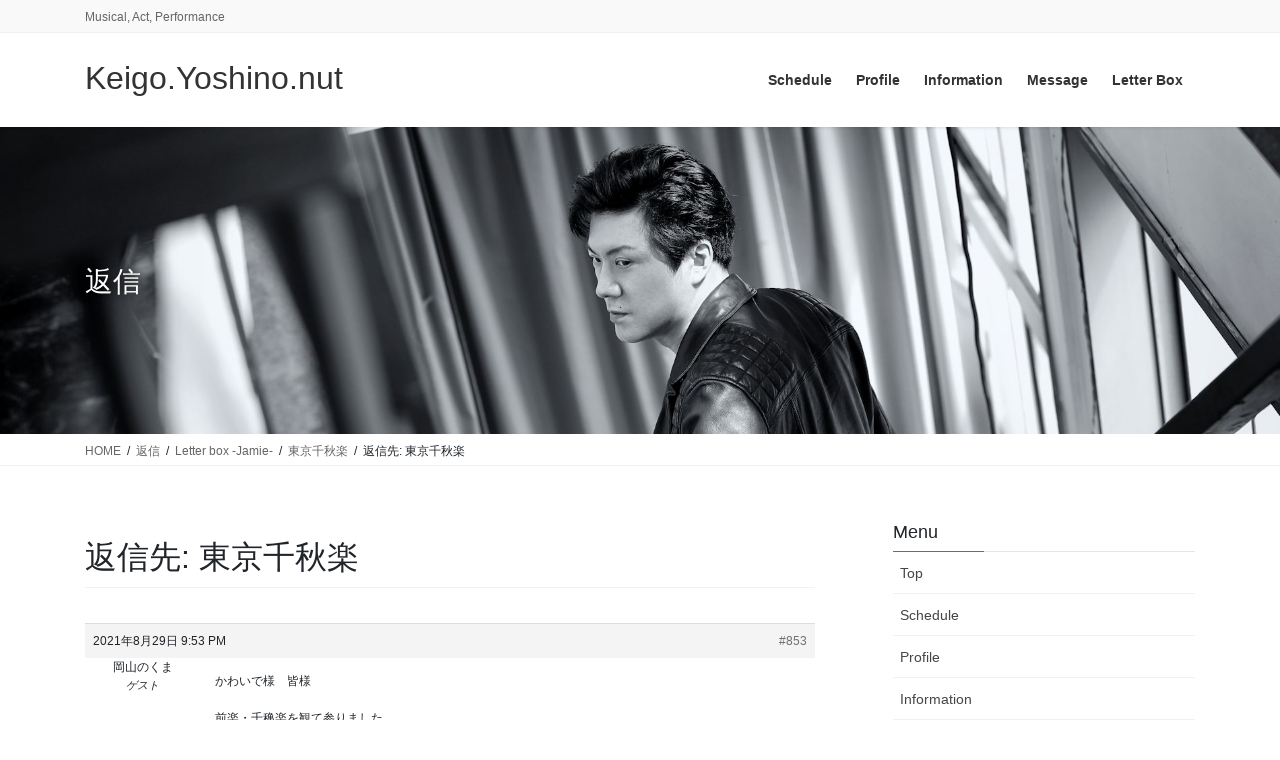

--- FILE ---
content_type: text/html; charset=UTF-8
request_url: https://keigonut.com/forums/reply/853/
body_size: 13852
content:
<!DOCTYPE html>
<html dir="ltr" lang="ja" prefix="og: https://ogp.me/ns#">
<head>
<meta charset="utf-8">
<meta http-equiv="X-UA-Compatible" content="IE=edge">
<meta name="viewport" content="width=device-width, initial-scale=1">

<title>返信先: 東京千秋楽 - Keigo.Yoshino.nut</title>

		<!-- All in One SEO 4.5.3.1 - aioseo.com -->
		<meta name="description" content="かわいで様 皆様 前楽・千穐楽を観て参りました。 お姉様方のトークショーの頃以来でしたが パワーアップされてい" />
		<meta name="robots" content="max-image-preview:large" />
		<link rel="canonical" href="https://keigonut.com/forums/reply/853/" />
		<meta name="generator" content="All in One SEO (AIOSEO) 4.5.3.1" />
		<meta property="og:locale" content="ja_JP" />
		<meta property="og:site_name" content="Keigo.Yoshino.nut - Musical, Act, Performance" />
		<meta property="og:type" content="article" />
		<meta property="og:title" content="返信先: 東京千秋楽 - Keigo.Yoshino.nut" />
		<meta property="og:description" content="かわいで様 皆様 前楽・千穐楽を観て参りました。 お姉様方のトークショーの頃以来でしたが パワーアップされてい" />
		<meta property="og:url" content="https://keigonut.com/forums/reply/853/" />
		<meta property="article:published_time" content="2021-08-29T12:53:24+00:00" />
		<meta property="article:modified_time" content="2021-08-29T12:53:24+00:00" />
		<meta name="twitter:card" content="summary" />
		<meta name="twitter:title" content="返信先: 東京千秋楽 - Keigo.Yoshino.nut" />
		<meta name="twitter:description" content="かわいで様 皆様 前楽・千穐楽を観て参りました。 お姉様方のトークショーの頃以来でしたが パワーアップされてい" />
		<script type="application/ld+json" class="aioseo-schema">
			{"@context":"https:\/\/schema.org","@graph":[{"@type":"BreadcrumbList","@id":"https:\/\/keigonut.com\/forums\/reply\/853\/#breadcrumblist","itemListElement":[{"@type":"ListItem","@id":"https:\/\/keigonut.com\/#listItem","position":1,"name":"\u5bb6","item":"https:\/\/keigonut.com\/","nextItem":"https:\/\/keigonut.com\/forums\/reply\/853\/#listItem"},{"@type":"ListItem","@id":"https:\/\/keigonut.com\/forums\/reply\/853\/#listItem","position":2,"name":"\u8fd4\u4fe1\u5148: \u6771\u4eac\u5343\u79cb\u697d","previousItem":"https:\/\/keigonut.com\/#listItem"}]},{"@type":"Person","@id":"https:\/\/keigonut.com\/#person","name":"kynut"},{"@type":"WebPage","@id":"https:\/\/keigonut.com\/forums\/reply\/853\/#webpage","url":"https:\/\/keigonut.com\/forums\/reply\/853\/","name":"\u8fd4\u4fe1\u5148: \u6771\u4eac\u5343\u79cb\u697d - Keigo.Yoshino.nut","description":"\u304b\u308f\u3044\u3067\u69d8 \u7686\u69d8 \u524d\u697d\u30fb\u5343\u7a50\u697d\u3092\u89b3\u3066\u53c2\u308a\u307e\u3057\u305f\u3002 \u304a\u59c9\u69d8\u65b9\u306e\u30c8\u30fc\u30af\u30b7\u30e7\u30fc\u306e\u9803\u4ee5\u6765\u3067\u3057\u305f\u304c \u30d1\u30ef\u30fc\u30a2\u30c3\u30d7\u3055\u308c\u3066\u3044","inLanguage":"ja","isPartOf":{"@id":"https:\/\/keigonut.com\/#website"},"breadcrumb":{"@id":"https:\/\/keigonut.com\/forums\/reply\/853\/#breadcrumblist"},"author":{"@id":"https:\/\/keigonut.com\/author\/#author"},"creator":{"@id":"https:\/\/keigonut.com\/author\/#author"},"datePublished":"-0001-11-30T00:00:00+09:18","dateModified":"2021-08-29T21:53:24+09:00"},{"@type":"WebSite","@id":"https:\/\/keigonut.com\/#website","url":"https:\/\/keigonut.com\/","name":"Keigo.Yoshino.nut","description":"Musical, Act, Performance","inLanguage":"ja","publisher":{"@id":"https:\/\/keigonut.com\/#person"}}]}
		</script>
		<!-- All in One SEO -->


            <script data-no-defer="1" data-ezscrex="false" data-cfasync="false" data-pagespeed-no-defer data-cookieconsent="ignore">
                var ctPublicFunctions = {"_ajax_nonce":"68721da8ea","_rest_nonce":"295faaa71f","_ajax_url":"\/wp-admin\/admin-ajax.php","_rest_url":"https:\/\/keigonut.com\/wp-json\/","data__cookies_type":"alternative","data__ajax_type":"rest","text__wait_for_decoding":"Decoding the contact data, let us a few seconds to finish. Anti-Spam by CleanTalk","cookiePrefix":"","wprocket_detected":false}
            </script>
        
            <script data-no-defer="1" data-ezscrex="false" data-cfasync="false" data-pagespeed-no-defer data-cookieconsent="ignore">
                var ctPublic = {"_ajax_nonce":"68721da8ea","settings__forms__check_internal":"0","settings__forms__check_external":"0","settings__forms__search_test":"1","blog_home":"https:\/\/keigonut.com\/","pixel__setting":"3","pixel__enabled":false,"pixel__url":"https:\/\/moderate6-v4.cleantalk.org\/pixel\/f3717761e3c15e0681d00dcdd61e1e2e.gif","data__email_check_before_post":"1","data__cookies_type":"alternative","data__key_is_ok":true,"data__visible_fields_required":true,"data__to_local_storage":[],"wl_brandname":"Anti-Spam by CleanTalk","wl_brandname_short":"CleanTalk","ct_checkjs_key":71055688,"emailEncoderPassKey":"3cdfd24772c93cdeb12f53c425f8d32a"}
            </script>
        <link rel="alternate" type="application/rss+xml" title="Keigo.Yoshino.nut &raquo; フィード" href="https://keigonut.com/feed/" />
<link rel="alternate" type="application/rss+xml" title="Keigo.Yoshino.nut &raquo; コメントフィード" href="https://keigonut.com/comments/feed/" />
<meta name="description" content="かわいで様　皆様前楽・千穐楽を観て参りました。お姉様方のトークショーの頃以来でしたがパワーアップされていて楽しかったです♪今日の時計忘れた！事件を難なく切り抜けるあたり、さすがだわ〜と感服。ヤングロコの白から赤へのぶっかえり(歌舞伎用語です)も綺麗に決まり凄い拍手でしたね！前楽ではマンボ♪がなくて…やはり無くなっちゃったんだと淋しく思っていたので、マンボ♪の復活も嬉しかったです。ここでの大人チームの絡みが大好き！トレイの挨拶の仕方がエレガントでキュート" />		<!-- This site uses the Google Analytics by MonsterInsights plugin v8.23.1 - Using Analytics tracking - https://www.monsterinsights.com/ -->
		<!-- Note: MonsterInsights is not currently configured on this site. The site owner needs to authenticate with Google Analytics in the MonsterInsights settings panel. -->
					<!-- No tracking code set -->
				<!-- / Google Analytics by MonsterInsights -->
		<script type="text/javascript">
/* <![CDATA[ */
window._wpemojiSettings = {"baseUrl":"https:\/\/s.w.org\/images\/core\/emoji\/14.0.0\/72x72\/","ext":".png","svgUrl":"https:\/\/s.w.org\/images\/core\/emoji\/14.0.0\/svg\/","svgExt":".svg","source":{"concatemoji":"https:\/\/keigonut.com\/wp-includes\/js\/wp-emoji-release.min.js?ver=6.4.7"}};
/*! This file is auto-generated */
!function(i,n){var o,s,e;function c(e){try{var t={supportTests:e,timestamp:(new Date).valueOf()};sessionStorage.setItem(o,JSON.stringify(t))}catch(e){}}function p(e,t,n){e.clearRect(0,0,e.canvas.width,e.canvas.height),e.fillText(t,0,0);var t=new Uint32Array(e.getImageData(0,0,e.canvas.width,e.canvas.height).data),r=(e.clearRect(0,0,e.canvas.width,e.canvas.height),e.fillText(n,0,0),new Uint32Array(e.getImageData(0,0,e.canvas.width,e.canvas.height).data));return t.every(function(e,t){return e===r[t]})}function u(e,t,n){switch(t){case"flag":return n(e,"\ud83c\udff3\ufe0f\u200d\u26a7\ufe0f","\ud83c\udff3\ufe0f\u200b\u26a7\ufe0f")?!1:!n(e,"\ud83c\uddfa\ud83c\uddf3","\ud83c\uddfa\u200b\ud83c\uddf3")&&!n(e,"\ud83c\udff4\udb40\udc67\udb40\udc62\udb40\udc65\udb40\udc6e\udb40\udc67\udb40\udc7f","\ud83c\udff4\u200b\udb40\udc67\u200b\udb40\udc62\u200b\udb40\udc65\u200b\udb40\udc6e\u200b\udb40\udc67\u200b\udb40\udc7f");case"emoji":return!n(e,"\ud83e\udef1\ud83c\udffb\u200d\ud83e\udef2\ud83c\udfff","\ud83e\udef1\ud83c\udffb\u200b\ud83e\udef2\ud83c\udfff")}return!1}function f(e,t,n){var r="undefined"!=typeof WorkerGlobalScope&&self instanceof WorkerGlobalScope?new OffscreenCanvas(300,150):i.createElement("canvas"),a=r.getContext("2d",{willReadFrequently:!0}),o=(a.textBaseline="top",a.font="600 32px Arial",{});return e.forEach(function(e){o[e]=t(a,e,n)}),o}function t(e){var t=i.createElement("script");t.src=e,t.defer=!0,i.head.appendChild(t)}"undefined"!=typeof Promise&&(o="wpEmojiSettingsSupports",s=["flag","emoji"],n.supports={everything:!0,everythingExceptFlag:!0},e=new Promise(function(e){i.addEventListener("DOMContentLoaded",e,{once:!0})}),new Promise(function(t){var n=function(){try{var e=JSON.parse(sessionStorage.getItem(o));if("object"==typeof e&&"number"==typeof e.timestamp&&(new Date).valueOf()<e.timestamp+604800&&"object"==typeof e.supportTests)return e.supportTests}catch(e){}return null}();if(!n){if("undefined"!=typeof Worker&&"undefined"!=typeof OffscreenCanvas&&"undefined"!=typeof URL&&URL.createObjectURL&&"undefined"!=typeof Blob)try{var e="postMessage("+f.toString()+"("+[JSON.stringify(s),u.toString(),p.toString()].join(",")+"));",r=new Blob([e],{type:"text/javascript"}),a=new Worker(URL.createObjectURL(r),{name:"wpTestEmojiSupports"});return void(a.onmessage=function(e){c(n=e.data),a.terminate(),t(n)})}catch(e){}c(n=f(s,u,p))}t(n)}).then(function(e){for(var t in e)n.supports[t]=e[t],n.supports.everything=n.supports.everything&&n.supports[t],"flag"!==t&&(n.supports.everythingExceptFlag=n.supports.everythingExceptFlag&&n.supports[t]);n.supports.everythingExceptFlag=n.supports.everythingExceptFlag&&!n.supports.flag,n.DOMReady=!1,n.readyCallback=function(){n.DOMReady=!0}}).then(function(){return e}).then(function(){var e;n.supports.everything||(n.readyCallback(),(e=n.source||{}).concatemoji?t(e.concatemoji):e.wpemoji&&e.twemoji&&(t(e.twemoji),t(e.wpemoji)))}))}((window,document),window._wpemojiSettings);
/* ]]> */
</script>
<link rel='stylesheet' id='vkExUnit_common_style-css' href='https://keigonut.com/wp-content/plugins/vk-all-in-one-expansion-unit/assets/css/vkExUnit_style.css?ver=9.94.1.1' type='text/css' media='all' />
<style id='vkExUnit_common_style-inline-css' type='text/css'>
.veu_promotion-alert__content--text { border: 1px solid rgba(0,0,0,0.125); padding: 0.5em 1em; border-radius: var(--vk-size-radius); margin-bottom: var(--vk-margin-block-bottom); font-size: 0.875rem; } /* Alert Content部分に段落タグを入れた場合に最後の段落の余白を0にする */ .veu_promotion-alert__content--text p:last-of-type{ margin-bottom:0; margin-top: 0; }
:root {--ver_page_top_button_url:url(https://keigonut.com/wp-content/plugins/vk-all-in-one-expansion-unit/assets/images/to-top-btn-icon.svg);}@font-face {font-weight: normal;font-style: normal;font-family: "vk_sns";src: url("https://keigonut.com/wp-content/plugins/vk-all-in-one-expansion-unit/inc/sns/icons/fonts/vk_sns.eot?-bq20cj");src: url("https://keigonut.com/wp-content/plugins/vk-all-in-one-expansion-unit/inc/sns/icons/fonts/vk_sns.eot?#iefix-bq20cj") format("embedded-opentype"),url("https://keigonut.com/wp-content/plugins/vk-all-in-one-expansion-unit/inc/sns/icons/fonts/vk_sns.woff?-bq20cj") format("woff"),url("https://keigonut.com/wp-content/plugins/vk-all-in-one-expansion-unit/inc/sns/icons/fonts/vk_sns.ttf?-bq20cj") format("truetype"),url("https://keigonut.com/wp-content/plugins/vk-all-in-one-expansion-unit/inc/sns/icons/fonts/vk_sns.svg?-bq20cj#vk_sns") format("svg");}
</style>
<style id='wp-emoji-styles-inline-css' type='text/css'>

	img.wp-smiley, img.emoji {
		display: inline !important;
		border: none !important;
		box-shadow: none !important;
		height: 1em !important;
		width: 1em !important;
		margin: 0 0.07em !important;
		vertical-align: -0.1em !important;
		background: none !important;
		padding: 0 !important;
	}
</style>
<link rel='stylesheet' id='wp-block-library-css' href='https://keigonut.com/wp-includes/css/dist/block-library/style.min.css?ver=6.4.7' type='text/css' media='all' />
<style id='wp-block-library-inline-css' type='text/css'>
.vk-cols--reverse{flex-direction:row-reverse}.vk-cols--hasbtn{margin-bottom:0}.vk-cols--hasbtn>.row>.vk_gridColumn_item,.vk-cols--hasbtn>.wp-block-column{position:relative;padding-bottom:3em}.vk-cols--hasbtn>.row>.vk_gridColumn_item>.wp-block-buttons,.vk-cols--hasbtn>.row>.vk_gridColumn_item>.vk_button,.vk-cols--hasbtn>.wp-block-column>.wp-block-buttons,.vk-cols--hasbtn>.wp-block-column>.vk_button{position:absolute;bottom:0;width:100%}.vk-cols--fit.wp-block-columns{gap:0}.vk-cols--fit.wp-block-columns,.vk-cols--fit.wp-block-columns:not(.is-not-stacked-on-mobile){margin-top:0;margin-bottom:0;justify-content:space-between}.vk-cols--fit.wp-block-columns>.wp-block-column *:last-child,.vk-cols--fit.wp-block-columns:not(.is-not-stacked-on-mobile)>.wp-block-column *:last-child{margin-bottom:0}.vk-cols--fit.wp-block-columns>.wp-block-column>.wp-block-cover,.vk-cols--fit.wp-block-columns:not(.is-not-stacked-on-mobile)>.wp-block-column>.wp-block-cover{margin-top:0}.vk-cols--fit.wp-block-columns.has-background,.vk-cols--fit.wp-block-columns:not(.is-not-stacked-on-mobile).has-background{padding:0}@media(max-width: 599px){.vk-cols--fit.wp-block-columns:not(.has-background)>.wp-block-column:not(.has-background),.vk-cols--fit.wp-block-columns:not(.is-not-stacked-on-mobile):not(.has-background)>.wp-block-column:not(.has-background){padding-left:0 !important;padding-right:0 !important}}@media(min-width: 782px){.vk-cols--fit.wp-block-columns .block-editor-block-list__block.wp-block-column:not(:first-child),.vk-cols--fit.wp-block-columns>.wp-block-column:not(:first-child),.vk-cols--fit.wp-block-columns:not(.is-not-stacked-on-mobile) .block-editor-block-list__block.wp-block-column:not(:first-child),.vk-cols--fit.wp-block-columns:not(.is-not-stacked-on-mobile)>.wp-block-column:not(:first-child){margin-left:0}}@media(min-width: 600px)and (max-width: 781px){.vk-cols--fit.wp-block-columns .wp-block-column:nth-child(2n),.vk-cols--fit.wp-block-columns:not(.is-not-stacked-on-mobile) .wp-block-column:nth-child(2n){margin-left:0}.vk-cols--fit.wp-block-columns .wp-block-column:not(:only-child),.vk-cols--fit.wp-block-columns:not(.is-not-stacked-on-mobile) .wp-block-column:not(:only-child){flex-basis:50% !important}}.vk-cols--fit--gap1.wp-block-columns{gap:1px}@media(min-width: 600px)and (max-width: 781px){.vk-cols--fit--gap1.wp-block-columns .wp-block-column:not(:only-child){flex-basis:calc(50% - 1px) !important}}.vk-cols--fit.vk-cols--grid>.block-editor-block-list__block,.vk-cols--fit.vk-cols--grid>.wp-block-column,.vk-cols--fit.vk-cols--grid:not(.is-not-stacked-on-mobile)>.block-editor-block-list__block,.vk-cols--fit.vk-cols--grid:not(.is-not-stacked-on-mobile)>.wp-block-column{flex-basis:50%;box-sizing:border-box}@media(max-width: 599px){.vk-cols--fit.vk-cols--grid.vk-cols--grid--alignfull>.wp-block-column:nth-child(2)>.wp-block-cover,.vk-cols--fit.vk-cols--grid:not(.is-not-stacked-on-mobile).vk-cols--grid--alignfull>.wp-block-column:nth-child(2)>.wp-block-cover{width:100vw;margin-right:calc((100% - 100vw)/2);margin-left:calc((100% - 100vw)/2)}}@media(min-width: 600px){.vk-cols--fit.vk-cols--grid.vk-cols--grid--alignfull>.wp-block-column:nth-child(2)>.wp-block-cover,.vk-cols--fit.vk-cols--grid:not(.is-not-stacked-on-mobile).vk-cols--grid--alignfull>.wp-block-column:nth-child(2)>.wp-block-cover{margin-right:calc(100% - 50vw);width:50vw}}@media(min-width: 600px){.vk-cols--fit.vk-cols--grid.vk-cols--grid--alignfull.vk-cols--reverse>.wp-block-column,.vk-cols--fit.vk-cols--grid:not(.is-not-stacked-on-mobile).vk-cols--grid--alignfull.vk-cols--reverse>.wp-block-column{margin-left:0;margin-right:0}.vk-cols--fit.vk-cols--grid.vk-cols--grid--alignfull.vk-cols--reverse>.wp-block-column:nth-child(2)>.wp-block-cover,.vk-cols--fit.vk-cols--grid:not(.is-not-stacked-on-mobile).vk-cols--grid--alignfull.vk-cols--reverse>.wp-block-column:nth-child(2)>.wp-block-cover{margin-left:calc(100% - 50vw)}}.vk-cols--menu h2,.vk-cols--menu h3,.vk-cols--menu h4,.vk-cols--menu h5{margin-bottom:.2em;text-shadow:#000 0 0 10px}.vk-cols--menu h2:first-child,.vk-cols--menu h3:first-child,.vk-cols--menu h4:first-child,.vk-cols--menu h5:first-child{margin-top:0}.vk-cols--menu p{margin-bottom:1rem;text-shadow:#000 0 0 10px}.vk-cols--menu .wp-block-cover__inner-container:last-child{margin-bottom:0}.vk-cols--fitbnrs .wp-block-column .wp-block-cover:hover img{filter:unset}.vk-cols--fitbnrs .wp-block-column .wp-block-cover:hover{background-color:unset}.vk-cols--fitbnrs .wp-block-column .wp-block-cover:hover .wp-block-cover__image-background{filter:unset !important}.vk-cols--fitbnrs .wp-block-cover__inner-container{position:absolute;height:100%;width:100%}.vk-cols--fitbnrs .vk_button{height:100%;margin:0}.vk-cols--fitbnrs .vk_button .vk_button_btn,.vk-cols--fitbnrs .vk_button .btn{height:100%;width:100%;border:none;box-shadow:none;background-color:unset !important;transition:unset}.vk-cols--fitbnrs .vk_button .vk_button_btn:hover,.vk-cols--fitbnrs .vk_button .btn:hover{transition:unset}.vk-cols--fitbnrs .vk_button .vk_button_btn:after,.vk-cols--fitbnrs .vk_button .btn:after{border:none}.vk-cols--fitbnrs .vk_button .vk_button_link_txt{width:100%;position:absolute;top:50%;left:50%;transform:translateY(-50%) translateX(-50%);font-size:2rem;text-shadow:#000 0 0 10px}.vk-cols--fitbnrs .vk_button .vk_button_link_subCaption{width:100%;position:absolute;top:calc(50% + 2.2em);left:50%;transform:translateY(-50%) translateX(-50%);text-shadow:#000 0 0 10px}@media(min-width: 992px){.vk-cols--media.wp-block-columns{gap:3rem}}.vk-fit-map figure{margin-bottom:0}.vk-fit-map iframe{position:relative;margin-bottom:0;display:block;max-height:400px;width:100vw}.vk-fit-map:is(.alignfull,.alignwide) div{max-width:100%}.vk-table--th--width25 :where(tr>*:first-child){width:25%}.vk-table--th--width30 :where(tr>*:first-child){width:30%}.vk-table--th--width35 :where(tr>*:first-child){width:35%}.vk-table--th--width40 :where(tr>*:first-child){width:40%}.vk-table--th--bg-bright :where(tr>*:first-child){background-color:var(--wp--preset--color--bg-secondary, rgba(0, 0, 0, 0.05))}@media(max-width: 599px){.vk-table--mobile-block :is(th,td){width:100%;display:block}.vk-table--mobile-block.wp-block-table table :is(th,td){border-top:none}}.vk-table--width--th25 :where(tr>*:first-child){width:25%}.vk-table--width--th30 :where(tr>*:first-child){width:30%}.vk-table--width--th35 :where(tr>*:first-child){width:35%}.vk-table--width--th40 :where(tr>*:first-child){width:40%}.no-margin{margin:0}@media(max-width: 599px){.wp-block-image.vk-aligncenter--mobile>.alignright{float:none;margin-left:auto;margin-right:auto}.vk-no-padding-horizontal--mobile{padding-left:0 !important;padding-right:0 !important}}
/* VK Color Palettes */
</style>
<style id='classic-theme-styles-inline-css' type='text/css'>
/*! This file is auto-generated */
.wp-block-button__link{color:#fff;background-color:#32373c;border-radius:9999px;box-shadow:none;text-decoration:none;padding:calc(.667em + 2px) calc(1.333em + 2px);font-size:1.125em}.wp-block-file__button{background:#32373c;color:#fff;text-decoration:none}
</style>
<style id='global-styles-inline-css' type='text/css'>
body{--wp--preset--color--black: #000000;--wp--preset--color--cyan-bluish-gray: #abb8c3;--wp--preset--color--white: #ffffff;--wp--preset--color--pale-pink: #f78da7;--wp--preset--color--vivid-red: #cf2e2e;--wp--preset--color--luminous-vivid-orange: #ff6900;--wp--preset--color--luminous-vivid-amber: #fcb900;--wp--preset--color--light-green-cyan: #7bdcb5;--wp--preset--color--vivid-green-cyan: #00d084;--wp--preset--color--pale-cyan-blue: #8ed1fc;--wp--preset--color--vivid-cyan-blue: #0693e3;--wp--preset--color--vivid-purple: #9b51e0;--wp--preset--gradient--vivid-cyan-blue-to-vivid-purple: linear-gradient(135deg,rgba(6,147,227,1) 0%,rgb(155,81,224) 100%);--wp--preset--gradient--light-green-cyan-to-vivid-green-cyan: linear-gradient(135deg,rgb(122,220,180) 0%,rgb(0,208,130) 100%);--wp--preset--gradient--luminous-vivid-amber-to-luminous-vivid-orange: linear-gradient(135deg,rgba(252,185,0,1) 0%,rgba(255,105,0,1) 100%);--wp--preset--gradient--luminous-vivid-orange-to-vivid-red: linear-gradient(135deg,rgba(255,105,0,1) 0%,rgb(207,46,46) 100%);--wp--preset--gradient--very-light-gray-to-cyan-bluish-gray: linear-gradient(135deg,rgb(238,238,238) 0%,rgb(169,184,195) 100%);--wp--preset--gradient--cool-to-warm-spectrum: linear-gradient(135deg,rgb(74,234,220) 0%,rgb(151,120,209) 20%,rgb(207,42,186) 40%,rgb(238,44,130) 60%,rgb(251,105,98) 80%,rgb(254,248,76) 100%);--wp--preset--gradient--blush-light-purple: linear-gradient(135deg,rgb(255,206,236) 0%,rgb(152,150,240) 100%);--wp--preset--gradient--blush-bordeaux: linear-gradient(135deg,rgb(254,205,165) 0%,rgb(254,45,45) 50%,rgb(107,0,62) 100%);--wp--preset--gradient--luminous-dusk: linear-gradient(135deg,rgb(255,203,112) 0%,rgb(199,81,192) 50%,rgb(65,88,208) 100%);--wp--preset--gradient--pale-ocean: linear-gradient(135deg,rgb(255,245,203) 0%,rgb(182,227,212) 50%,rgb(51,167,181) 100%);--wp--preset--gradient--electric-grass: linear-gradient(135deg,rgb(202,248,128) 0%,rgb(113,206,126) 100%);--wp--preset--gradient--midnight: linear-gradient(135deg,rgb(2,3,129) 0%,rgb(40,116,252) 100%);--wp--preset--font-size--small: 13px;--wp--preset--font-size--medium: 20px;--wp--preset--font-size--large: 36px;--wp--preset--font-size--x-large: 42px;--wp--preset--spacing--20: 0.44rem;--wp--preset--spacing--30: 0.67rem;--wp--preset--spacing--40: 1rem;--wp--preset--spacing--50: 1.5rem;--wp--preset--spacing--60: 2.25rem;--wp--preset--spacing--70: 3.38rem;--wp--preset--spacing--80: 5.06rem;--wp--preset--shadow--natural: 6px 6px 9px rgba(0, 0, 0, 0.2);--wp--preset--shadow--deep: 12px 12px 50px rgba(0, 0, 0, 0.4);--wp--preset--shadow--sharp: 6px 6px 0px rgba(0, 0, 0, 0.2);--wp--preset--shadow--outlined: 6px 6px 0px -3px rgba(255, 255, 255, 1), 6px 6px rgba(0, 0, 0, 1);--wp--preset--shadow--crisp: 6px 6px 0px rgba(0, 0, 0, 1);}:where(.is-layout-flex){gap: 0.5em;}:where(.is-layout-grid){gap: 0.5em;}body .is-layout-flow > .alignleft{float: left;margin-inline-start: 0;margin-inline-end: 2em;}body .is-layout-flow > .alignright{float: right;margin-inline-start: 2em;margin-inline-end: 0;}body .is-layout-flow > .aligncenter{margin-left: auto !important;margin-right: auto !important;}body .is-layout-constrained > .alignleft{float: left;margin-inline-start: 0;margin-inline-end: 2em;}body .is-layout-constrained > .alignright{float: right;margin-inline-start: 2em;margin-inline-end: 0;}body .is-layout-constrained > .aligncenter{margin-left: auto !important;margin-right: auto !important;}body .is-layout-constrained > :where(:not(.alignleft):not(.alignright):not(.alignfull)){max-width: var(--wp--style--global--content-size);margin-left: auto !important;margin-right: auto !important;}body .is-layout-constrained > .alignwide{max-width: var(--wp--style--global--wide-size);}body .is-layout-flex{display: flex;}body .is-layout-flex{flex-wrap: wrap;align-items: center;}body .is-layout-flex > *{margin: 0;}body .is-layout-grid{display: grid;}body .is-layout-grid > *{margin: 0;}:where(.wp-block-columns.is-layout-flex){gap: 2em;}:where(.wp-block-columns.is-layout-grid){gap: 2em;}:where(.wp-block-post-template.is-layout-flex){gap: 1.25em;}:where(.wp-block-post-template.is-layout-grid){gap: 1.25em;}.has-black-color{color: var(--wp--preset--color--black) !important;}.has-cyan-bluish-gray-color{color: var(--wp--preset--color--cyan-bluish-gray) !important;}.has-white-color{color: var(--wp--preset--color--white) !important;}.has-pale-pink-color{color: var(--wp--preset--color--pale-pink) !important;}.has-vivid-red-color{color: var(--wp--preset--color--vivid-red) !important;}.has-luminous-vivid-orange-color{color: var(--wp--preset--color--luminous-vivid-orange) !important;}.has-luminous-vivid-amber-color{color: var(--wp--preset--color--luminous-vivid-amber) !important;}.has-light-green-cyan-color{color: var(--wp--preset--color--light-green-cyan) !important;}.has-vivid-green-cyan-color{color: var(--wp--preset--color--vivid-green-cyan) !important;}.has-pale-cyan-blue-color{color: var(--wp--preset--color--pale-cyan-blue) !important;}.has-vivid-cyan-blue-color{color: var(--wp--preset--color--vivid-cyan-blue) !important;}.has-vivid-purple-color{color: var(--wp--preset--color--vivid-purple) !important;}.has-black-background-color{background-color: var(--wp--preset--color--black) !important;}.has-cyan-bluish-gray-background-color{background-color: var(--wp--preset--color--cyan-bluish-gray) !important;}.has-white-background-color{background-color: var(--wp--preset--color--white) !important;}.has-pale-pink-background-color{background-color: var(--wp--preset--color--pale-pink) !important;}.has-vivid-red-background-color{background-color: var(--wp--preset--color--vivid-red) !important;}.has-luminous-vivid-orange-background-color{background-color: var(--wp--preset--color--luminous-vivid-orange) !important;}.has-luminous-vivid-amber-background-color{background-color: var(--wp--preset--color--luminous-vivid-amber) !important;}.has-light-green-cyan-background-color{background-color: var(--wp--preset--color--light-green-cyan) !important;}.has-vivid-green-cyan-background-color{background-color: var(--wp--preset--color--vivid-green-cyan) !important;}.has-pale-cyan-blue-background-color{background-color: var(--wp--preset--color--pale-cyan-blue) !important;}.has-vivid-cyan-blue-background-color{background-color: var(--wp--preset--color--vivid-cyan-blue) !important;}.has-vivid-purple-background-color{background-color: var(--wp--preset--color--vivid-purple) !important;}.has-black-border-color{border-color: var(--wp--preset--color--black) !important;}.has-cyan-bluish-gray-border-color{border-color: var(--wp--preset--color--cyan-bluish-gray) !important;}.has-white-border-color{border-color: var(--wp--preset--color--white) !important;}.has-pale-pink-border-color{border-color: var(--wp--preset--color--pale-pink) !important;}.has-vivid-red-border-color{border-color: var(--wp--preset--color--vivid-red) !important;}.has-luminous-vivid-orange-border-color{border-color: var(--wp--preset--color--luminous-vivid-orange) !important;}.has-luminous-vivid-amber-border-color{border-color: var(--wp--preset--color--luminous-vivid-amber) !important;}.has-light-green-cyan-border-color{border-color: var(--wp--preset--color--light-green-cyan) !important;}.has-vivid-green-cyan-border-color{border-color: var(--wp--preset--color--vivid-green-cyan) !important;}.has-pale-cyan-blue-border-color{border-color: var(--wp--preset--color--pale-cyan-blue) !important;}.has-vivid-cyan-blue-border-color{border-color: var(--wp--preset--color--vivid-cyan-blue) !important;}.has-vivid-purple-border-color{border-color: var(--wp--preset--color--vivid-purple) !important;}.has-vivid-cyan-blue-to-vivid-purple-gradient-background{background: var(--wp--preset--gradient--vivid-cyan-blue-to-vivid-purple) !important;}.has-light-green-cyan-to-vivid-green-cyan-gradient-background{background: var(--wp--preset--gradient--light-green-cyan-to-vivid-green-cyan) !important;}.has-luminous-vivid-amber-to-luminous-vivid-orange-gradient-background{background: var(--wp--preset--gradient--luminous-vivid-amber-to-luminous-vivid-orange) !important;}.has-luminous-vivid-orange-to-vivid-red-gradient-background{background: var(--wp--preset--gradient--luminous-vivid-orange-to-vivid-red) !important;}.has-very-light-gray-to-cyan-bluish-gray-gradient-background{background: var(--wp--preset--gradient--very-light-gray-to-cyan-bluish-gray) !important;}.has-cool-to-warm-spectrum-gradient-background{background: var(--wp--preset--gradient--cool-to-warm-spectrum) !important;}.has-blush-light-purple-gradient-background{background: var(--wp--preset--gradient--blush-light-purple) !important;}.has-blush-bordeaux-gradient-background{background: var(--wp--preset--gradient--blush-bordeaux) !important;}.has-luminous-dusk-gradient-background{background: var(--wp--preset--gradient--luminous-dusk) !important;}.has-pale-ocean-gradient-background{background: var(--wp--preset--gradient--pale-ocean) !important;}.has-electric-grass-gradient-background{background: var(--wp--preset--gradient--electric-grass) !important;}.has-midnight-gradient-background{background: var(--wp--preset--gradient--midnight) !important;}.has-small-font-size{font-size: var(--wp--preset--font-size--small) !important;}.has-medium-font-size{font-size: var(--wp--preset--font-size--medium) !important;}.has-large-font-size{font-size: var(--wp--preset--font-size--large) !important;}.has-x-large-font-size{font-size: var(--wp--preset--font-size--x-large) !important;}
.wp-block-navigation a:where(:not(.wp-element-button)){color: inherit;}
:where(.wp-block-post-template.is-layout-flex){gap: 1.25em;}:where(.wp-block-post-template.is-layout-grid){gap: 1.25em;}
:where(.wp-block-columns.is-layout-flex){gap: 2em;}:where(.wp-block-columns.is-layout-grid){gap: 2em;}
.wp-block-pullquote{font-size: 1.5em;line-height: 1.6;}
</style>
<link rel='stylesheet' id='bbp-default-css' href='https://keigonut.com/wp-content/plugins/bbpress/templates/default/css/bbpress.min.css?ver=2.6.14' type='text/css' media='all' />
<link rel='stylesheet' id='ct_public_css-css' href='https://keigonut.com/wp-content/plugins/cleantalk-spam-protect/css/cleantalk-public.min.css?ver=6.24' type='text/css' media='all' />
<link rel='stylesheet' id='contact-form-7-css' href='https://keigonut.com/wp-content/plugins/contact-form-7/includes/css/styles.css?ver=5.8.5' type='text/css' media='all' />
<link rel='stylesheet' id='veu-cta-css' href='https://keigonut.com/wp-content/plugins/vk-all-in-one-expansion-unit/inc/call-to-action/package/assets/css/style.css?ver=9.94.1.1' type='text/css' media='all' />
<link rel='stylesheet' id='vk-swiper-style-css' href='https://keigonut.com/wp-content/plugins/vk-blocks-pro/vendor/vektor-inc/vk-swiper/src/assets/css/swiper-bundle.min.css?ver=11.0.2' type='text/css' media='all' />
<link rel='stylesheet' id='bootstrap-4-style-css' href='https://keigonut.com/wp-content/themes/lightning-pro/library/bootstrap-4/css/bootstrap.min.css?ver=4.5.0' type='text/css' media='all' />
<link rel='stylesheet' id='lightning-common-style-css' href='https://keigonut.com/wp-content/themes/lightning-pro/assets/css/common.css?ver=8.10.1' type='text/css' media='all' />
<style id='lightning-common-style-inline-css' type='text/css'>
/* vk-mobile-nav */:root {--vk-mobile-nav-menu-btn-bg-src: url("https://keigonut.com/wp-content/themes/lightning-pro/inc/vk-mobile-nav/package/images/vk-menu-btn-black.svg");--vk-mobile-nav-menu-btn-close-bg-src: url("https://keigonut.com/wp-content/themes/lightning-pro/inc/vk-mobile-nav/package/images/vk-menu-close-black.svg");--vk-menu-acc-icon-open-black-bg-src: url("https://keigonut.com/wp-content/themes/lightning-pro/inc/vk-mobile-nav/package/images/vk-menu-acc-icon-open-black.svg");--vk-menu-acc-icon-open-white-bg-src: url("https://keigonut.com/wp-content/themes/lightning-pro/inc/vk-mobile-nav/package/images/vk-menu-acc-icon-open-white.svg");--vk-menu-acc-icon-close-black-bg-src: url("https://keigonut.com/wp-content/themes/lightning-pro/inc/vk-mobile-nav/package/images/vk-menu-close-black.svg");--vk-menu-acc-icon-close-white-bg-src: url("https://keigonut.com/wp-content/themes/lightning-pro/inc/vk-mobile-nav/package/images/vk-menu-close-white.svg");}
</style>
<link rel='stylesheet' id='lightning-design-style-css' href='https://keigonut.com/wp-content/themes/lightning-pro/design-skin/origin2/css/style.css?ver=8.10.1' type='text/css' media='all' />
<style id='lightning-design-style-inline-css' type='text/css'>
a { color:#337ab7; }
/* page header */:root{--vk-page-header-url : url(http://keigonut.com/wp-content/uploads/2021/05/N1_8407wb.jpg);}@media ( max-width:575.98px ){:root{--vk-page-header-url : url(http://keigonut.com/wp-content/uploads/2021/05/N1_8407wb-1.jpg);}}.page-header{ position:relative;color:#ffffff;text-shadow:0px 0px 10px #000000;text-align:left;background: var(--vk-page-header-url, url(http://keigonut.com/wp-content/uploads/2021/05/N1_8407wb.jpg) ) no-repeat 50% center;background-size: cover;}.page-header h1.page-header_pageTitle,.page-header div.page-header_pageTitle{margin-top:5em;margin-bottom:calc( 5em - 0.1em );}
.vk-campaign-text{background:#5661d8;color:#fff;}.vk-campaign-text_btn,.vk-campaign-text_btn:link,.vk-campaign-text_btn:visited,.vk-campaign-text_btn:focus,.vk-campaign-text_btn:active{background:#fff;color:#4c4c4c;}a.vk-campaign-text_btn:hover{background:#eab010;color:#fff;}.vk-campaign-text_link,.vk-campaign-text_link:link,.vk-campaign-text_link:hover,.vk-campaign-text_link:visited,.vk-campaign-text_link:active,.vk-campaign-text_link:focus{color:#fff;}
.media .media-body .media-heading a:hover { color:; }@media (min-width: 768px){.gMenu > li:before,.gMenu > li.menu-item-has-children::after { border-bottom-color: }.gMenu li li { background-color: }.gMenu li li a:hover { background-color:; }} /* @media (min-width: 768px) */h2,.mainSection-title { border-top-color:; }h3:after,.subSection-title:after { border-bottom-color:; }ul.page-numbers li span.page-numbers.current,.page-link dl .post-page-numbers.current { background-color:; }.pager li > a { border-color:;color:;}.pager li > a:hover { background-color:;color:#fff;}.siteFooter { border-top-color:; }dt { border-left-color:; }:root {--g_nav_main_acc_icon_open_url:url(https://keigonut.com/wp-content/themes/lightning-pro/inc/vk-mobile-nav/package/images/vk-menu-acc-icon-open-black.svg);--g_nav_main_acc_icon_close_url: url(https://keigonut.com/wp-content/themes/lightning-pro/inc/vk-mobile-nav/package/images/vk-menu-close-black.svg);--g_nav_sub_acc_icon_open_url: url(https://keigonut.com/wp-content/themes/lightning-pro/inc/vk-mobile-nav/package/images/vk-menu-acc-icon-open-white.svg);--g_nav_sub_acc_icon_close_url: url(https://keigonut.com/wp-content/themes/lightning-pro/inc/vk-mobile-nav/package/images/vk-menu-close-white.svg);}
</style>
<link rel='stylesheet' id='lightning-bbp-extension-style-css' href='https://keigonut.com/wp-content/themes/lightning-pro/plugin-support/bbpress/css/style.css?ver=8.10.1' type='text/css' media='all' />
<link rel='stylesheet' id='vk-blocks-build-css-css' href='https://keigonut.com/wp-content/plugins/vk-blocks-pro/build/block-build.css?ver=1.67.0.0' type='text/css' media='all' />
<style id='vk-blocks-build-css-inline-css' type='text/css'>
:root {--vk_flow-arrow: url(https://keigonut.com/wp-content/plugins/vk-blocks-pro/inc/vk-blocks/images/arrow_bottom.svg);--vk_image-mask-wave01: url(https://keigonut.com/wp-content/plugins/vk-blocks-pro/inc/vk-blocks/images/wave01.svg);--vk_image-mask-wave02: url(https://keigonut.com/wp-content/plugins/vk-blocks-pro/inc/vk-blocks/images/wave02.svg);--vk_image-mask-wave03: url(https://keigonut.com/wp-content/plugins/vk-blocks-pro/inc/vk-blocks/images/wave03.svg);--vk_image-mask-wave04: url(https://keigonut.com/wp-content/plugins/vk-blocks-pro/inc/vk-blocks/images/wave04.svg);}

	:root {

		--vk-balloon-border-width:1px;

		--vk-balloon-speech-offset:-12px;
	}
	
</style>
<link rel='stylesheet' id='wp-members-css' href='https://keigonut.com/wp-content/plugins/wp-members/assets/css/forms/generic-no-float.min.css?ver=3.4.9' type='text/css' media='all' />
<link rel='stylesheet' id='lightning-theme-style-css' href='https://keigonut.com/wp-content/themes/lightning-pro/style.css?ver=8.10.1' type='text/css' media='all' />
<link rel='stylesheet' id='vk-media-posts-style-css' href='https://keigonut.com/wp-content/themes/lightning-pro/inc/media-posts/package/css/media-posts.css?ver=1.2' type='text/css' media='all' />
<link rel='stylesheet' id='cryout-serious-slider-style-css' href='https://keigonut.com/wp-content/plugins/cryout-serious-slider/resources/style.css?ver=1.2.4' type='text/css' media='all' />
<link rel="https://api.w.org/" href="https://keigonut.com/wp-json/" /><link rel="EditURI" type="application/rsd+xml" title="RSD" href="https://keigonut.com/xmlrpc.php?rsd" />
<meta name="generator" content="WordPress 6.4.7" />
<link rel='shortlink' href='https://keigonut.com/?p=853' />
<link rel="alternate" type="application/json+oembed" href="https://keigonut.com/wp-json/oembed/1.0/embed?url=https%3A%2F%2Fkeigonut.com%2Fforums%2Freply%2F853%2F" />
<link rel="alternate" type="text/xml+oembed" href="https://keigonut.com/wp-json/oembed/1.0/embed?url=https%3A%2F%2Fkeigonut.com%2Fforums%2Freply%2F853%2F&#038;format=xml" />
<style id="lightning-color-custom-for-plugins" type="text/css">/* ltg theme common */.color_key_bg,.color_key_bg_hover:hover{background-color: #337ab7;}.color_key_txt,.color_key_txt_hover:hover{color: #337ab7;}.color_key_border,.color_key_border_hover:hover{border-color: #337ab7;}.color_key_dark_bg,.color_key_dark_bg_hover:hover{background-color: #2e6da4;}.color_key_dark_txt,.color_key_dark_txt_hover:hover{color: #2e6da4;}.color_key_dark_border,.color_key_dark_border_hover:hover{border-color: #2e6da4;}</style><link rel="icon" href="https://keigonut.com/wp-content/uploads/2021/05/cropped-e_inu-32x32.gif" sizes="32x32" />
<link rel="icon" href="https://keigonut.com/wp-content/uploads/2021/05/cropped-e_inu-192x192.gif" sizes="192x192" />
<link rel="apple-touch-icon" href="https://keigonut.com/wp-content/uploads/2021/05/cropped-e_inu-180x180.gif" />
<meta name="msapplication-TileImage" content="https://keigonut.com/wp-content/uploads/2021/05/cropped-e_inu-270x270.gif" />
	<!-- Fonts Plugin CSS - https://fontsplugin.com/ -->
	<style>
			</style>
	<!-- Fonts Plugin CSS -->
	<!-- [ VK All in One Expansion Unit Article Structure Data ] --><script type="application/ld+json">{"@context":"https://schema.org/","@type":"Article","headline":"返信先: 東京千秋楽","image":"","datePublished":false,"dateModified":"2021-08-29T21:53:24+09:00","author":{"@type":false,"name":null,"url":"https://keigonut.com/","sameAs":false}}</script><!-- [ / VK All in One Expansion Unit Article Structure Data ] -->
</head>
<body class="reply bbpress bbp-no-js reply-template-default single single-reply postid-853 post-name-853 post-type-reply vk-blocks sidebar-fix sidebar-fix-priority-top bootstrap4 device-pc">
<a class="skip-link screen-reader-text" href="#main">コンテンツに移動</a>
<a class="skip-link screen-reader-text" href="#vk-mobile-nav">ナビゲーションに移動</a>

<script type="text/javascript" id="bbp-swap-no-js-body-class">
	document.body.className = document.body.className.replace( 'bbp-no-js', 'bbp-js' );
</script>

<header class="siteHeader">
	<div class="headerTop" id="headerTop"><div class="container"><p class="headerTop_description">Musical, Act, Performance</p></div><!-- [ / .container ] --></div><!-- [ / #headerTop  ] -->	<div class="container siteHeadContainer">
		<div class="navbar-header">
						<p class="navbar-brand siteHeader_logo">
			<a href="https://keigonut.com/">
				<span>Keigo.Yoshino.nut</span>
			</a>
			</p>
					</div>

					<div id="gMenu_outer" class="gMenu_outer">
				<nav class="menu-menu1-container"><ul id="menu-menu1" class="menu gMenu vk-menu-acc"><li id="menu-item-365" class="menu-item menu-item-type-post_type menu-item-object-page"><a href="https://keigonut.com/schedule/"><strong class="gMenu_name">Schedule</strong></a></li>
<li id="menu-item-72" class="menu-item menu-item-type-post_type menu-item-object-page"><a href="https://keigonut.com/profile/"><strong class="gMenu_name">Profile</strong></a></li>
<li id="menu-item-313" class="menu-item menu-item-type-post_type menu-item-object-page"><a href="https://keigonut.com/infomation/"><strong class="gMenu_name">Information</strong></a></li>
<li id="menu-item-8976" class="menu-item menu-item-type-custom menu-item-object-custom"><a href="https://keigonut.com/lm202511"><strong class="gMenu_name">Message</strong></a></li>
<li id="menu-item-2328" class="menu-item menu-item-type-custom menu-item-object-custom"><a href="https://keigonut.com/forums/topic/lbox202512/"><strong class="gMenu_name">Letter Box</strong></a></li>
</ul></nav>			</div>
			</div>
	</header>

<div class="section page-header"><div class="container"><div class="row"><div class="col-md-12">
<div class="page-header_pageTitle">
返信</div>
</div></div></div></div><!-- [ /.page-header ] -->


<!-- [ .breadSection ] --><div class="section breadSection"><div class="container"><div class="row"><ol class="breadcrumb" itemtype="http://schema.org/BreadcrumbList"><li id="panHome" itemprop="itemListElement" itemscope itemtype="http://schema.org/ListItem"><a itemprop="item" href="https://keigonut.com/"><span itemprop="name"><i class="fa fa-home"></i> HOME</span></a></li><li itemprop="itemListElement" itemscope itemtype="http://schema.org/ListItem"><a itemprop="item" href=""><span itemprop="name">返信</span></a></li><li itemprop="itemListElement" itemscope itemtype="http://schema.org/ListItem"><a itemprop="item" href="https://keigonut.com/forums/forum/lbox202108jamie/"><span itemprop="name">Letter box -Jamie-</span></a></li><li itemprop="itemListElement" itemscope itemtype="http://schema.org/ListItem"><a itemprop="item" href="https://keigonut.com/forums/topic/%e6%9d%b1%e4%ba%ac%e5%8d%83%e7%a7%8b%e6%a5%bd-2/"><span itemprop="name">東京千秋楽</span></a></li><li><span>返信先: 東京千秋楽</span></li></ol></div></div></div><!-- [ /.breadSection ] -->

<div class="section siteContent">
<div class="container">
<div class="row">

	<div class="col mainSection mainSection-col-two baseSection vk_posts-mainSection" id="main" role="main">
				<article id="post-853" class="entry entry-full post-853 reply type-reply status-publish hentry">

	
	
		<header class="entry-header">
			<div class="entry-meta">


<span class="published entry-meta_items"></span>

<span class="entry-meta_items entry-meta_updated entry-meta_hidden">/ 最終更新日 : <span class="updated">2021年8月29日</span></span>




</div>
				<h1 class="entry-title">
											返信先: 東京千秋楽									</h1>
		</header>

	
	
	<div class="entry-body">
				
<div id="bbpress-forums" class="bbpress-wrapper">

	<div class="bbp-breadcrumb"><p><a href="https://keigonut.com" class="bbp-breadcrumb-home">ホーム</a> <span class="bbp-breadcrumb-sep">&rsaquo;</span> <a href="https://keigonut.com/forums/" class="bbp-breadcrumb-root">Letter Box</a> <span class="bbp-breadcrumb-sep">&rsaquo;</span> <a href="https://keigonut.com/forums/forum/lbox202108jamie/" class="bbp-breadcrumb-forum">Letter box -Jamie-</a> <span class="bbp-breadcrumb-sep">&rsaquo;</span> <a href="https://keigonut.com/forums/topic/%e6%9d%b1%e4%ba%ac%e5%8d%83%e7%a7%8b%e6%a5%bd-2/" class="bbp-breadcrumb-topic">東京千秋楽</a> <span class="bbp-breadcrumb-sep">&rsaquo;</span> <span class="bbp-breadcrumb-current">返信先: 東京千秋楽</span></p></div>
	
	
		
<div id="post-853" class="bbp-reply-header">
	<div class="bbp-meta">
		<span class="bbp-reply-post-date">2021年8月29日 9:53 PM</span>

		
		<a href="https://keigonut.com/forums/topic/%e6%9d%b1%e4%ba%ac%e5%8d%83%e7%a7%8b%e6%a5%bd-2/#post-853" class="bbp-reply-permalink">#853</a>

		
		<span class="bbp-admin-links"></span>
		
	</div><!-- .bbp-meta -->
</div><!-- #post-853 -->

<div class="loop-item--1 user-id-0 bbp-parent-forum-776 bbp-parent-topic-852 bbp-reply-position-2 even topic-author  post-853 reply type-reply status-publish hentry">
	<div class="bbp-reply-author">

		
		<span  class="bbp-author-avatar"></span><span  class="bbp-author-name">岡山のくま</span><div class="bbp-author-role">ゲスト</div>
		
		
	</div><!-- .bbp-reply-author -->

	<div class="bbp-reply-content">

		
		<p>かわいで様　皆様</p>
<p>前楽・千穐楽を観て参りました。<br />
お姉様方のトークショーの頃以来でしたが<br />
パワーアップされていて楽しかったです♪<br />
今日の時計忘れた！事件を難なく切り抜けるあたり、<br />
さすがだわ〜と感服。<br />
ヤングロコの白から赤へのぶっかえり(歌舞伎用語です)も<br />
綺麗に決まり凄い拍手でしたね！<br />
前楽ではマンボ♪がなくて…やはり無くなっちゃったんだと<br />
淋しく思っていたので、マンボ♪の復活も嬉しかったです。<br />
ここでの大人チームの絡みが大好き！<br />
トレイの挨拶の仕方がエレガントでキュート☆<br />
手のひらにチョンされたいです&#x203c;︎</p>
<p>千穐楽にして初の上手側、<br />
紫ちゃんのお尻を堪能させて頂きました<br />
長い手足に綺麗な背中とプリプリなお尻…<br />
余りの美しさに目が釘付けでした&#x203c;︎<br />
カテコでの急な撮影会にアワアワしながら撮ってみたものの…<br />
ヘタクソ選手権に出せそうな写真ばかりだったので、<br />
次号のfeelを楽しみにしたいと思います。</p>
<p>このご時世の中、無事に千穐楽を迎えられ本当に良かった！<br />
キャスト•スタッフさんの努力の賜物かと…<br />
大阪・名古屋公演も無事に終わます様にと願っております。<br />
楽しい時間をありがとうございました♪♪</p>

		
	</div><!-- .bbp-reply-content -->
</div><!-- .reply -->

	
	
</div>
			</div>

	
	
	
	
		<div class="entry-footer">

			
		</div><!-- [ /.entry-footer ] -->
	
	
				
</article><!-- [ /#post-853 ] -->


	<div class="vk_posts postNextPrev">

		<div class="vk_post-col-xs-12 vk_post-col-sm-12 vk_post-col-md-6"></div>
		<div id="post-603" class="vk_post vk_post-postType-reply card card-post card-horizontal card-sm vk_post-col-xs-12 vk_post-col-sm-12 vk_post-col-md-6 card-horizontal-reverse postNextPrev_next post-603 reply type-reply status-publish hentry"><div class="card-horizontal-inner-row"><div class="vk_post-col-5 col-5 card-img-outer"><div class="vk_post_imgOuter" style="background-image:url(https://keigonut.com/wp-content/themes/lightning-pro/assets/images/no-image.png)"><a href="https://keigonut.com/forums/reply/603/"><div class="card-img-overlay"></div><img src="https://keigonut.com/wp-content/themes/lightning-pro/assets/images/no-image.png" class="vk_post_imgOuter_img card-img card-img-use-bg" /></a></div><!-- [ /.vk_post_imgOuter ] --></div><!-- /.col --><div class="vk_post-col-7 col-7"><div class="vk_post_body card-body"><p class="postNextPrev_label">次の記事</p><h5 class="vk_post_title card-title"><a href="https://keigonut.com/forums/reply/603/">返信先: AとＢ</a></h5><div class="vk_post_date card-date published">2021年6月13日</div></div><!-- [ /.card-body ] --></div><!-- /.col --></div><!-- [ /.row ] --></div><!-- [ /.card ] -->
		</div>
					</div><!-- [ /.mainSection ] -->

			<div class="col subSection sideSection sideSection-col-two baseSection">
						<aside class="widget widget_nav_menu" id="nav_menu-5"><h1 class="widget-title subSection-title">Menu</h1><div class="menu-menu_s-container"><ul id="menu-menu_s" class="menu"><li id="menu-item-568" class="menu-item menu-item-type-custom menu-item-object-custom menu-item-home menu-item-568"><a href="https://keigonut.com/">Top</a></li>
<li id="menu-item-505" class="menu-item menu-item-type-post_type menu-item-object-page menu-item-505"><a href="https://keigonut.com/schedule/">Schedule</a></li>
<li id="menu-item-506" class="menu-item menu-item-type-post_type menu-item-object-page menu-item-506"><a href="https://keigonut.com/profile/">Profile</a></li>
<li id="menu-item-507" class="menu-item menu-item-type-post_type menu-item-object-page menu-item-507"><a href="https://keigonut.com/infomation/">Information</a></li>
<li id="menu-item-13805" class="menu-item menu-item-type-custom menu-item-object-custom menu-item-13805"><a href="https://keigonut.com/lm202511">Message</a></li>
<li id="menu-item-1211" class="menu-item menu-item-type-custom menu-item-object-custom menu-item-1211"><a href="https://keigonut.com/forums/topic/lbox202512/">Letter Box</a></li>
<li id="menu-item-508" class="menu-item menu-item-type-custom menu-item-object-custom menu-item-508"><a href="http://www2s.biglobe.ne.jp/~nut/index3.htm">旧Keigo.Yoshino.nut</a></li>
</ul></div></aside>					</div><!-- [ /.subSection ] -->
	

</div><!-- [ /.row ] -->
</div><!-- [ /.container ] -->
</div><!-- [ /.siteContent ] -->

<div class="section sectionBox siteContent_after">
	<div class="container ">
		<div class="row ">
			<div class="col-md-12 ">
						</div>
		</div>
	</div>
</div>


<footer class="section siteFooter">
			<div class="footerMenu">
			<div class="container">
				<nav class="menu-menu_s-container"><ul id="menu-menu_s-1" class="menu nav"><li class="menu-item menu-item-type-custom menu-item-object-custom menu-item-home menu-item-568"><a href="https://keigonut.com/">Top</a></li>
<li class="menu-item menu-item-type-post_type menu-item-object-page menu-item-505"><a href="https://keigonut.com/schedule/">Schedule</a></li>
<li class="menu-item menu-item-type-post_type menu-item-object-page menu-item-506"><a href="https://keigonut.com/profile/">Profile</a></li>
<li class="menu-item menu-item-type-post_type menu-item-object-page menu-item-507"><a href="https://keigonut.com/infomation/">Information</a></li>
<li class="menu-item menu-item-type-custom menu-item-object-custom menu-item-13805"><a href="https://keigonut.com/lm202511">Message</a></li>
<li class="menu-item menu-item-type-custom menu-item-object-custom menu-item-1211"><a href="https://keigonut.com/forums/topic/lbox202512/">Letter Box</a></li>
<li class="menu-item menu-item-type-custom menu-item-object-custom menu-item-508"><a href="http://www2s.biglobe.ne.jp/~nut/index3.htm">旧Keigo.Yoshino.nut</a></li>
</ul></nav>			</div>
		</div>
			
	
	<div class="container sectionBox copySection text-center">
			<p>Copyright &copy; Keigo.Yoshino.nut All Rights Reserved.</p>	</div>
</footer>
<img alt="Cleantalk Pixel" title="Cleantalk Pixel" id="apbct_pixel" style="display: none;" src="https://moderate6-v4.cleantalk.org/pixel/f3717761e3c15e0681d00dcdd61e1e2e.gif"><script>				
                    document.addEventListener('DOMContentLoaded', function () {
                        setTimeout(function(){
                            if( document.querySelectorAll('[name^=ct_checkjs]').length > 0 ) {
                                apbct_public_sendREST(
                                    'js_keys__get',
                                    { callback: apbct_js_keys__set_input_value }
                                )
                            }
                        },0)					    
                    })				
                </script><script type="text/javascript" id="ahc_front_js-js-extra">
/* <![CDATA[ */
var ahc_ajax_front = {"ajax_url":"https:\/\/keigonut.com\/wp-admin\/admin-ajax.php","page_id":"853","page_title":"\u8fd4\u4fe1\u5148: \u6771\u4eac\u5343\u79cb\u697d","post_type":"reply"};
/* ]]> */
</script>
<script type="text/javascript" src="https://keigonut.com/wp-content/plugins/visitors-traffic-real-time-statistics/js/front.js?ver=6.4.7" id="ahc_front_js-js"></script>
<script type="text/javascript" src="https://keigonut.com/wp-includes/js/jquery/jquery.min.js?ver=3.7.1" id="jquery-core-js"></script>
<script type="text/javascript" src="https://keigonut.com/wp-includes/js/jquery/jquery-migrate.min.js?ver=3.4.1" id="jquery-migrate-js"></script>
<script type="text/javascript" data-pagespeed-no-defer src="https://keigonut.com/wp-content/plugins/cleantalk-spam-protect/js/apbct-public-bundle.min.js?ver=6.24" id="ct_public_functions-js"></script>
<script type="text/javascript" src="https://keigonut.com/wp-content/plugins/contact-form-7/includes/swv/js/index.js?ver=5.8.5" id="swv-js"></script>
<script type="text/javascript" id="contact-form-7-js-extra">
/* <![CDATA[ */
var wpcf7 = {"api":{"root":"https:\/\/keigonut.com\/wp-json\/","namespace":"contact-form-7\/v1"}};
/* ]]> */
</script>
<script type="text/javascript" src="https://keigonut.com/wp-content/plugins/contact-form-7/includes/js/index.js?ver=5.8.5" id="contact-form-7-js"></script>
<script type="text/javascript" src="https://keigonut.com/wp-content/plugins/vk-all-in-one-expansion-unit/inc/smooth-scroll/js/smooth-scroll.min.js?ver=9.94.1.1" id="smooth-scroll-js-js"></script>
<script type="text/javascript" id="vkExUnit_master-js-js-extra">
/* <![CDATA[ */
var vkExOpt = {"ajax_url":"https:\/\/keigonut.com\/wp-admin\/admin-ajax.php"};
/* ]]> */
</script>
<script type="text/javascript" src="https://keigonut.com/wp-content/plugins/vk-all-in-one-expansion-unit/assets/js/all.min.js?ver=9.94.1.1" id="vkExUnit_master-js-js"></script>
<script type="text/javascript" src="https://keigonut.com/wp-content/plugins/vk-blocks-pro/vendor/vektor-inc/vk-swiper/src/assets/js/swiper-bundle.min.js?ver=11.0.2" id="vk-swiper-script-js"></script>
<script type="text/javascript" src="https://keigonut.com/wp-content/plugins/vk-blocks-pro/build/vk-slider.min.js?ver=1.67.0.0" id="vk-blocks-slider-js"></script>
<script type="text/javascript" src="https://keigonut.com/wp-content/plugins/vk-blocks-pro/build/vk-accordion.min.js?ver=1.67.0.0" id="vk-blocks-accordion-js"></script>
<script type="text/javascript" src="https://keigonut.com/wp-content/plugins/vk-blocks-pro/build/vk-faq2.min.js?ver=1.67.0.0" id="vk-blocks-faq2-js"></script>
<script type="text/javascript" src="https://keigonut.com/wp-content/plugins/vk-blocks-pro/build/vk-animation.min.js?ver=1.67.0.0" id="vk-blocks-animation-js"></script>
<script type="text/javascript" id="lightning-js-js-extra">
/* <![CDATA[ */
var lightningOpt = {"header_scrool":"1"};
/* ]]> */
</script>
<script type="text/javascript" src="https://keigonut.com/wp-content/themes/lightning-pro/assets/js/lightning.min.js?ver=8.10.1" id="lightning-js-js"></script>
<script type="text/javascript" src="https://keigonut.com/wp-content/themes/lightning-pro/library/bootstrap-4/js/bootstrap.min.js?ver=4.5.0" id="bootstrap-4-js-js"></script>
<script type="text/javascript" src="https://keigonut.com/wp-content/plugins/cryout-serious-slider/resources/jquery.mobile.custom.min.js?ver=1.2.4" id="cryout-serious-slider-jquerymobile-js"></script>
<script type="text/javascript" src="https://keigonut.com/wp-content/plugins/cryout-serious-slider/resources/slider.js?ver=1.2.4" id="cryout-serious-slider-script-js"></script>
<a href="#top" id="page_top" class="page_top_btn">PAGE TOP</a><div id="vk-mobile-nav-menu-btn" class="vk-mobile-nav-menu-btn">MENU</div><div class="vk-mobile-nav vk-mobile-nav-drop-in" id="vk-mobile-nav"><nav class="vk-mobile-nav-menu-outer" role="navigation"><ul id="menu-menu_s-2" class="vk-menu-acc menu"><li class="menu-item menu-item-type-custom menu-item-object-custom menu-item-home menu-item-568"><a href="https://keigonut.com/">Top</a></li>
<li class="menu-item menu-item-type-post_type menu-item-object-page menu-item-505"><a href="https://keigonut.com/schedule/">Schedule</a></li>
<li class="menu-item menu-item-type-post_type menu-item-object-page menu-item-506"><a href="https://keigonut.com/profile/">Profile</a></li>
<li class="menu-item menu-item-type-post_type menu-item-object-page menu-item-507"><a href="https://keigonut.com/infomation/">Information</a></li>
<li class="menu-item menu-item-type-custom menu-item-object-custom menu-item-13805"><a href="https://keigonut.com/lm202511">Message</a></li>
<li class="menu-item menu-item-type-custom menu-item-object-custom menu-item-1211"><a href="https://keigonut.com/forums/topic/lbox202512/">Letter Box</a></li>
<li class="menu-item menu-item-type-custom menu-item-object-custom menu-item-508"><a href="http://www2s.biglobe.ne.jp/~nut/index3.htm">旧Keigo.Yoshino.nut</a></li>
</ul></nav></div></body>
</html>
